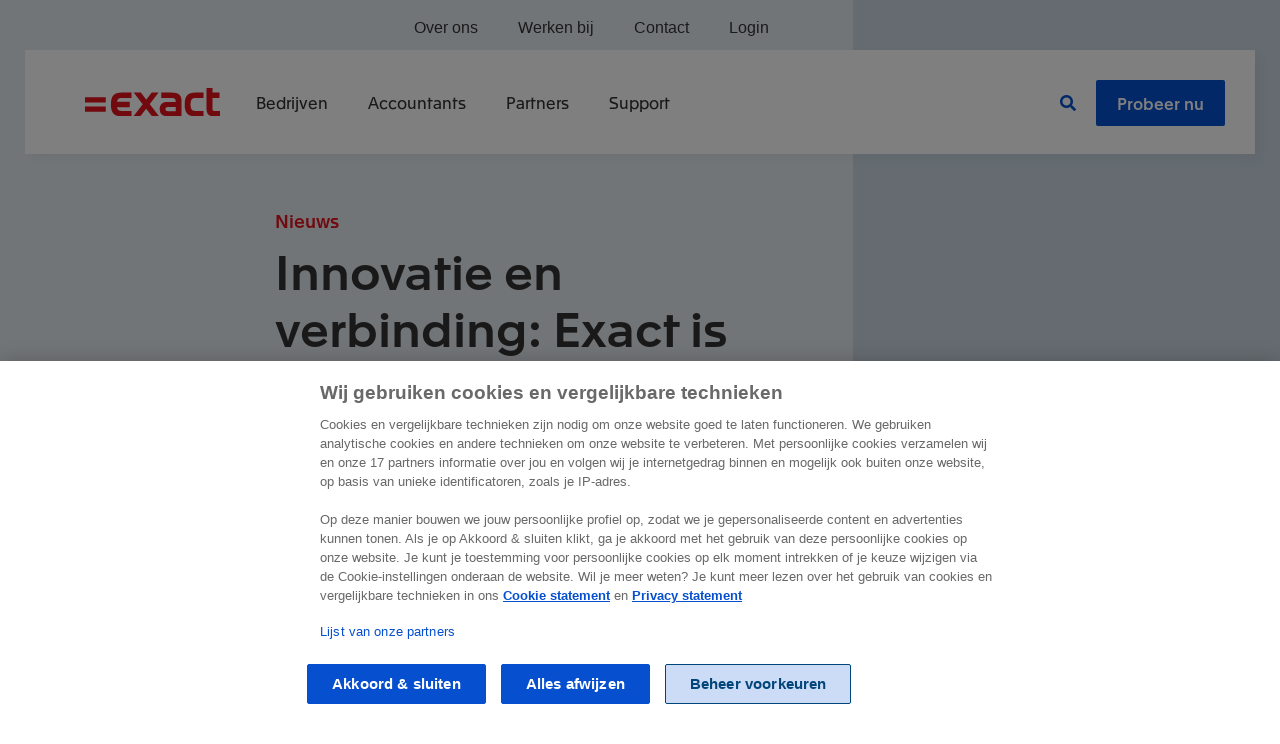

--- FILE ---
content_type: text/html; charset=utf-8
request_url: https://www.exact.com/nl/nieuws/innovatie-en-verbinding-exact-is-official-sponsor-van-wk-shorttrack-2024-in-rotterdam-ahoy
body_size: 15422
content:
<!DOCTYPE html>

<html class="html" lang="nl-nl" dir="ltr">
<head><script type="application/javascript">nld_layer = [];global_layer = [];global_layer.push({"event":"page_load","page_type":"news","funnel_stage":"touch","country_iso_code":"nl-NL"})(() => {fetch('/index.php?option=com_ajax&plugin=exact&group=system&format=raw&action=transactionId', {method: 'POST',credentials: 'same-origin'}).then(r => r.json()).then(data => {try{nld_layer.push({'dL_pageTitle':'Innovatie en verbinding: Exact is official sponsor van WK Shorttrack 2024 in Rotterdam Ahoy | Exact','dL_countryIso':'nl-NL','dL_breadCrumb':'Home > Nieuws > Innovatie en verbinding: Exact is official sponsor van WK Shorttrack 2024 in Rotterdam Ahoy','dL_businessUnit':'exact','dL_funnelStage':'touch','transactionId': data.data})}catch(e){}try{global_layer.push({'dL_pageTitle':'Innovatie en verbinding: Exact is official sponsor van WK Shorttrack 2024 in Rotterdam Ahoy | Exact','dL_countryIso':'nl-NL','dL_breadCrumb':'Home > Nieuws > Innovatie en verbinding: Exact is official sponsor van WK Shorttrack 2024 in Rotterdam Ahoy','dL_businessUnit':'exact','dL_funnelStage':'touch','page_type':'news','funnel_stage':'touch','country_iso_code':'nl-NL','transactionId': data.data})}catch(e){}})})()</script>
    <meta charset="utf-8">
	<meta http-equiv="X-UA-Compatible" content="IE=edge">
	<meta name="robots" content="index, follow">
	<meta name="viewport" content="width=device-width, initial-scale=1.0">
	<meta name="mobile-web-app-capable" content="yes">
	<meta name="apple-mobile-web-app-capable" content="yes">
	<meta name="apple-mobile-web-app-status-bar-style" content="black">
	<meta name="apple-mobile-web-app-title" content="Exact">
	<meta name="msapplication-TileColor" content="#e1141d">
	<meta name="msapplication-config" content="media/templates/site/rainbow/images/favicon/browserconfig.xml">
	<meta name="theme-color" content="#e1141d">
	<meta name="google:title" content="Exact is official sponsor van WK Shorttrack 2024">
	<meta name="google:description" content="Softwareontwikkelaar Exact is dit jaar official sponsor van de World Short Track Championships 2024 (WK Shorttrack) welke worden gehouden in Rotterdam Ahoy van vrijdag 15 tot en met zondag 17 maart.">
	<meta name="google:image" content="https://www.exact.com/images/blog/2024/02/23_9ec0121cf3_Mailheader-1200x500.png">
	<meta property="og:title" content="Exact is official sponsor van WK Shorttrack 2024">
	<meta property="og:type" content="website">
	<meta property="og:description" content="Softwareontwikkelaar Exact is dit jaar official sponsor van de World Short Track Championships 2024 (WK Shorttrack) welke worden gehouden in Rotterdam Ahoy van vrijdag 15 tot en met zondag 17 maart.">
	<meta property="og:image" content="https://www.exact.com/images/blog/2024/02/23_38e5dbd354_Mailheader-1200x500.png">
	<meta property="twitter:title" content="Exact is official sponsor van WK Shorttrack 2024">
	<meta property="twitter:description" content="Softwareontwikkelaar Exact is dit jaar official sponsor van de World Short Track Championships 2024 (WK Shorttrack) welke worden gehouden in Rotterdam Ahoy van vrijdag 15 tot en met zondag 17 maart.">
	<meta property="twitter:image" content="https://www.exact.com/images/blog/2024/02/23_eca28aa91a_WK-Shorttrack-2024-Exact_2.png">
	<meta name="description" content="Exact is official sponsor van WK Shorttrack 2024 in Rotterdam Ahoy">
	<meta name="generator" content="Exact">
	<title>Innovatie en verbinding: Exact is official sponsor van WK Shorttrack 2024 in Rotterdam Ahoy | Exact</title>
	<link href="https://www.exact.com/media/templates/site/rainbow/images/favicon/apple-touch-icon.png" rel="apple-touch-icon" sizes="180x180">
	<link href="https://www.exact.com/media/templates/site/rainbow/images/favicon/favicon.ico" rel="alternate icon" type="image/vnd.microsoft.icon">
	<link href="https://www.exact.com/media/templates/site/rainbow/images/favicon/favicon-32x32.png" rel="icon" type="image/png" sizes="32x32">
	<link href="https://www.exact.com/media/templates/site/rainbow/images/favicon/favicon-16x16.png" rel="icon" type="image/png" sizes="16x16">
	<link href="https://www.exact.com/media/templates/site/rainbow/images/favicon/site.webmanifest" rel="manifest" crossorigin="use-credentials">
	<link href="https://www.exact.com/media/templates/site/rainbow/images/favicon/safari-pinned-tab.svg" rel="mask-icon" color="#e1141d">

    <link href="/media/templates/site/pwttemplate/css/font.css?63cd3c" rel="stylesheet">
	<link href="/media/templates/site/rainbow/css/user.css?63cd3c" rel="stylesheet">
	<link href="/media/vendor/joomla-custom-elements/css/joomla-alert.min.css?0.4.1" rel="stylesheet">
	<style>.hideItem {position: absolute;overflow: hidden;backface-visibility: hidden;-webkit-backface-visibility: hidden;clip: rect(0 0 0 0);height: 1px;width: 1px;margin: -1px;padding: 0;border: none;display: inline-block;</style>
	<style>.mainmenu.active ~ div #ot-sdk-btn-floating.ot-floating-button {z-index: 0;}</style>
	<style>.sp-page-builder .page-content #section-id-1655292278283{padding:50px 0px 50px 0px;margin:0px 0px 0px 0px;box-shadow:0 0 0 0 #ffffff;}#column-id-1655292278288{box-shadow:0 0 0 0 #fff;}#sppb-addon-wrapper-1655292278290 {margin:0px 0px 30px 0px;}#sppb-addon-1655292278290 {box-shadow:0 0 0 0 #ffffff;}#sppb-addon-1655292278290 .sppb-addon-title { font-weight:400; }#sppb-addon-wrapper-1655292278292 {margin:0px 0px 30px 0px;}#sppb-addon-1655292278292 {box-shadow:0 0 0 0 #ffffff;}#sppb-addon-wrapper-1668680588359 {margin:0px 0px 30px 0px;}#sppb-addon-1668680588359 {box-shadow:0 0 0 0 #ffffff;}#sppb-addon-wrapper-1683893351921 {margin:0px 0px 30px 0px;}#sppb-addon-1683893351921 {box-shadow:0 0 0 0 #ffffff;}.sp-page-builder .page-content #section-id-1735824912414{padding-top:30px;padding-right:30px;padding-bottom:30px;padding-left:30px;margin-top:0px;margin-right:0px;margin-bottom:50px;margin-left:0px;box-shadow:0 0 0 0 #ffffff;}#column-id-1735824912414{box-shadow:0 0 0 0 #fff;}#sppb-addon-wrapper-1735824912415 {margin:30px 10px 0px 20px;}#sppb-addon-1735824912415 {box-shadow:0 0 0 0 #ffffff;}#sppb-addon-1735824912415 img{border-radius:70px;}#column-id-1735824912416{box-shadow:0 0 0 0 #fff;}#sppb-addon-wrapper-1735824912417 {margin:35px 30px 0px 0px;}#sppb-addon-1735824912417 {box-shadow:0 0 0 0 #ffffff;}</style>

    <script src="/media/vendor/jquery/js/jquery.min.js?3.7.1"></script>
	<script src="/media/legacy/js/jquery-noconflict.min.js?504da4"></script>
	<script src="/media/templates/site/pwttemplate/js/consent.js?63cd3c"></script>
	<script type="application/json" class="joomla-script-options new">{"joomla.jtext":{"ERROR":"Fout","MESSAGE":"Bericht","NOTICE":"Attentie","WARNING":"Waarschuwing","JCLOSE":"Sluiten","JOK":"Ok","JOPEN":"Open"},"system.paths":{"root":"","rootFull":"https:\/\/www.exact.com\/","base":"","baseFull":"https:\/\/www.exact.com\/"},"csrf.token":"1534dbc04d4be68753ca68b7aee943b0"}</script>
	<script src="/media/system/js/core.min.js?2cb912"></script>
	<script src="/media/system/js/messages.min.js?9a4811" type="module"></script>
	<script src="/components/com_sppagebuilder/assets/js/jquery.parallax.js?efcb014a6f41a6d880968ea58653b58d"></script>
	<script src="/components/com_sppagebuilder/assets/js/sppagebuilder.js?efcb014a6f41a6d880968ea58653b58d" defer></script>
	<script type="application/ld+json">{"@context":"https://schema.org","@graph":[{"@type":"Organization","@id":"https://www.exact.com/#/schema/Organization/base","name":"Exact","url":"https://www.exact.com/"},{"@type":"WebSite","@id":"https://www.exact.com/#/schema/WebSite/base","url":"https://www.exact.com/","name":"Exact","publisher":{"@id":"https://www.exact.com/#/schema/Organization/base"}},{"@type":"WebPage","@id":"https://www.exact.com/#/schema/WebPage/base","url":"https://www.exact.com/nl/nieuws/innovatie-en-verbinding-exact-is-official-sponsor-van-wk-shorttrack-2024-in-rotterdam-ahoy","name":"Innovatie en verbinding: Exact is official sponsor van WK Shorttrack 2024 in Rotterdam Ahoy | Exact","description":"Exact is official sponsor van WK Shorttrack 2024 in Rotterdam Ahoy","isPartOf":{"@id":"https://www.exact.com/#/schema/WebSite/base"},"about":{"@id":"https://www.exact.com/#/schema/Organization/base"},"inLanguage":"nl-NL","breadcrumb":{"@id":"https://www.exact.com/#/schema/BreadcrumbList/128"}},{"@type":"Article","@id":"https://www.exact.com/#/schema/com_content/article/7707","name":"Innovatie en verbinding: Exact is official sponsor van WK Shorttrack 2024 in Rotterdam Ahoy","headline":"Innovatie en verbinding: Exact is official sponsor van WK Shorttrack 2024 in Rotterdam Ahoy","inLanguage":"nl-NL","author":{"@type":"Person","name":"Eva Slierendregt"},"thumbnailUrl":"images/blog/2024/02/23_37aa0ff3c3_WK-Shorttrack-2024-Exact_2_900.png","dateCreated":"2024-02-23T08:00:50+00:00","isPartOf":{"@id":"https://www.exact.com/#/schema/WebPage/base"}}]}</script>
	<script type="application/ld+json">{
	"@context": "https://schema.org",
	"@type": "BreadcrumbList",
	"itemListElement": [{"@type":"ListItem","position":1,"name":"Exact","item":"https:\/\/www.exact.com\/"},{"@type":"ListItem","position":2,"item":"https:\/\/www.exact.com\/nl\/nieuws","name":"Nieuws"},{"@type":"ListItem","position":3,"item":"https:\/\/www.exact.com","name":"Innovatie en verbinding: Exact is official sponsor van WK Shorttrack 2024 in Rotterdam Ahoy"}]}
</script>
	<script type="application/ld+json">
		{
		  "@context": "https://schema.org",
		  "@type": "BlogPosting",
		  "mainEntityOfPage": {
			"@type": "WebPage",
			"@id": "https://www.exact.com/nl/nieuws/innovatie-en-verbinding-exact-is-official-sponsor-van-wk-shorttrack-2024-in-rotterdam-ahoy"
		  },
		  "headline": "Innovatie en verbinding: Exact is official sponsor van WK Shorttrack 2024 in Rotterdam Ahoy",
		  "image": [
            "https://www.exact.com/"
		   ],
		  "datePublished": "2024-02-23T07:00:10+00:00",
		  "dateModified": "2025-06-30T08:16:55+00:00",
		  "timeRequired": "PT2M",
		  "author": {
		  	
		"@type": "Person",
		"name": "- Select an author -"
	
		  },
		   "publisher": {
			"@type": "Organization",
			"name": "Exact",
			"logo": {
			  "@type": "ImageObject",
			  "url": "https://files.exact.com/static/nl/web/img/exact-logo.png"
			}
		  }
		}
	</script>
	<link href="https://www.exact.com/nl/nieuws/innovatie-en-verbinding-exact-is-official-sponsor-van-wk-shorttrack-2024-in-rotterdam-ahoy" rel="canonical">

    <style>
.mainmenu .dropdown-menu.small { width: 20%; left: initial; margin: 0 0 0 -15px; }
.mainmenu.navbar .dropdown-menu.small .container { padding: 0 15px; }
.mainmenu.navbar .dropdown-menu.small .container .col-menu { padding: 30px; }

.mainmenu h4 {
    text-transform: uppercase;
    font-size: 16px;
    font-weight: 700;
}
.mainmenu a.btn-light-blue, .mainmenu a.btn-light-blue:hover {color:#00467B;}
.mainmenu .col-menu .nav {
    flex-direction: column;
}
.mainmenu .dropdown.show>a:after {
    z-index: 1001;
    height: 5px;
    bottom: -35px;
}
.mainmenu .menu-sidebar {
    padding: 30px 40px 30px 15px;
}
.mainmenu .menu-sidebar .menu-sidebar-list {
    margin-bottom: 30px;
}
.mainmenu .menu-sidebar-list li {
    margin-bottom: 15px;
}
.mainmenu .menu-sidebar .menu-article {
    display: block;
    padding: 0 0 10px;
}
.mainmenu .menu-sidebar .article-image {
    background-color: #cbd8e2;
    height: 100%;
}
.mainmenu .col-menu li a {
    padding: 0 0 15px;
    display: block;
}
.mainmenu .btn-view-all {margin-bottom:30px;}

@media(min-width:992px) {
.mainmenu .menu-right {
    position: absolute;
    right: 30px;
    top: 15px;
    flex-direction: row-reverse;
}
body .mod-searchbar {top:180px;}
.menu-right .menu-search {
    align-items: center;
    display: flex!important;
}
.menu-right .menu-search a {color:#0650d0!important;}
.mainmenu.navbar .dropdown-menu .container {
    padding: 0 0 0 60px;
    margin-top: 5px;
}
.mainmenu .dropdown.show>a:after {
    height: 5px!important;
    bottom: -35px!important;
}
.mainmenu .menu-sidebar .menu-article .col-sm-9 {
    padding-right: 30px;
    line-height: 1.2em;
}
.menu-article .col-sm-3 {
    padding-right: 0;
    height: 45px;
    overflow: hidden;
}
.menu-article * {
    align-items: center;
}
.top-menu .menu-article .col-sm-3 .img-fluid {
    height:100%;
    max-width:none;
}
.mainmenu.fixed-top {
    background: #FFF;
    max-width: 1230px;
    position: fixed;
    margin: 0 auto;
    left: 0;
    right: 0;
    padding: 15px;
    box-shadow: 5px 5px 10px #0000000a;
    top: 50px;
    position: absolute!important;
}
.mainmenu .top-menu {
    position: absolute;
    right: 0;
    top: -59px;
    width:70%;
    justify-content:right;
}
.top-menu > li > a {
    font-family: 'Arial',sans-serif!important;
    font-weight: 400;
}
.mainmenu .top-menu .dropdown.show>a {color:#e1141d;}
.mainmenu .top-menu .dropdown.show>a:after {display:none;}
.mainmenu .navbar-collapse>ul.menu.top-menu>li {
    margin-bottom: 0;
}
.mainmenu .top-menu .dropdown-menu.show {padding:0 0 30px 30px;}
.mainmenu.navbar .top-menu .dropdown-menu .container {
    margin-top: 0;
}
body .header {
    padding-top: 210px!important;
}
.mainmenu  .divider {
    display: block;
    height: 44px;
}
.mainmenu .menu-article-featured {
    display: block;
    margin-right: 30px;
}
.mainmenu .menu-article-featured .h6 {
    padding: 15px;
    display: block;
    background: #FFF;
}
}
@media(max-width:992px){
.mainmenu .dropdown-menu .container .col-menu {padding-bottom:0px!important;}
.mainmenu .dropdown-menu .container .col-menu h4 {color:#e1141d;}
}
</style>
<meta name="facebook-domain-verification" content="auqkwe0ozyh66ase4cassq5cgisq46" /><link rel="dns-prefetch" href="https://files.exact.com">

<link rel="preload" href="https://files.exact.com/static/rainbow/v0/fonts/Apax-Regular.woff2" as="font" type="font/woff2" crossorigin>
<link rel="preload" href="https://files.exact.com/static/rainbow/v0/fonts/Apax-Medium.woff2" as="font" type="font/woff2" crossorigin>
<link rel="preload" href="https://files.exact.com/static/rainbow/assets/fonts/fa-v5-regular-400.woff" as="font" type="font/woff" crossorigin>
<link rel="preload" href="https://files.exact.com/static/rainbow/assets/fonts/fa-v5-brands-400.woff" as="font" type="font/woff" crossorigin>
<link rel="preload" href="https://files.exact.com/static/rainbow/assets/fonts/fa-v5-solid-900.woff" as="font" type="font/woff" crossorigin>

<!-- Google Tag Manager -->
<script>(function(w,d,s,l,i){w[l]=w[l]||[];w[l].push({'gtm.start':
new Date().getTime(),event:'gtm.js'});var f=d.getElementsByTagName(s)[0],
j=d.createElement(s),dl=l!='dataLayer'?'&l='+l:'';j.async=true;j.src=
'https://www.googletagmanager.com/gtm.js?id='+i+dl;f.parentNode.insertBefore(j,f);
})(window,document,'script','global_layer','GTM-PRCMV8');</script>
<!-- End Google Tag Manager -->


                
        
    </head>

<body class=" option-com_content view-article layout-rainbowexactblog no-task itemid-2361 header-mustard path-nl-nieuws-innovatie-en-verbinding-exact-is-official-sponsor-van-wk-shorttrack-2024-in-rotterdam-ahoy">
<script>document.body.className += ' js'</script>

<div class="mod-sppagebuilder mod-searchbar hide sp-page-builder" data-module_id="403">
	<div class="page-content">
		<div id="section-id-1598447628638" class="sppb-section" ><div class="container"><div class="row"><div class="col-lg-2" id="column-wrap-id-1598447628635"><div id="column-id-1598447628635" class="sppb-column" ><div class="sppb-column-addons"></div></div></div><div class="col-lg-8" id="column-wrap-id-1598447628636"><div id="column-id-1598447628636" class="sppb-column" ><div class="sppb-column-addons"><div id="sppb-addon-wrapper-1598447628641" class="sppb-addon-wrapper"><div id="sppb-addon-1598447628641" class="clearfix "     >		<div class="addon-searchbar">
          <form method="get" class="m-bottom-20 m-top-10" id="search" action="/nl/zoeken">
		  	<div class="input-group">
				<div class="input-group-prepend">
          			<div class="input-group-text" data-search><span class="fas fa-search"></span></div>
        		</div>
				<input id="searchInput" type="text" name="search" placeholder="Vul je zoekterm in" class="wide form-control" value=""/>
				<a href="#search" class="toggle-search no-scroll hidden-md hidden-lg"><span class="fas fa-times"></span></a>
			</div>
		  </form>
		  <div class="results-wrapper">
		  <ul id="results"></ul>
		  </div>
		</div>
		<script>
		(function() {
			function generateResults(title = '', url = '', text = '') {
			    var div = document.getElementById('results');
			    
			    var element = document.createElement('li');
				if(title === 'Bekijk alle resultaten'){
					element.setAttribute('class', 'result result-all');
				}else{
					element.setAttribute('class', 'result');
				}
			    if (url) {
					var link = document.createElement('a');
				    link.href = url;
				    link.className = 'resultLink';
				    link.text = title;
					if(title === 'Bekijk alle resultaten'){
						link.setAttribute('class', 'link-blue');
					}else{
						link.setAttribute('class', 'h5');
					}
				    element.insertAdjacentElement('beforeend', link);			    	
					var resultText = document.createElement('p');
					resultText.innerText = text;			    			   
					link.insertAdjacentElement('beforeend', resultText);
			    }else{
					var resultText = document.createElement('p');
					resultText.innerText = text;			    			   
					element.insertAdjacentElement('beforeend', resultText);
				}
				
			    div.insertAdjacentElement('beforeend', element);			    
			}
			
			function debounce(func, wait, immediate) {
				var timeout;
				return function() {
					var context = this, args = arguments;
					var later = function() {
						timeout = null;
						if (!immediate) func.apply(context, args);
					};
			
					var callNow = immediate && !timeout;
					clearTimeout(timeout);
					timeout = setTimeout(later, wait);
					if (callNow) func.apply(context, args);
				};
			};
			
			var request = debounce(function() {
						var fullPage = '/nl/zoeken',
							label = 'Bekijk alle resultaten',
	                        searchPhrase = $('#searchInput').val();
	                    
	                    $.ajax(
                        {
					        url: '/nl?option=com_ajax&plugin=pwtelastic&format=json',
					        type: 'GET',
					        data: {
					            search: searchPhrase,
					            lang: 'nl-NL'
				            },
				            success: function(response) {
					        	if (response.success && response.success === true) {
					        		var div = document.getElementById('results');
									
					        		while(div.firstChild) {
									    div.removeChild(div.firstChild);
									}
									
									if (response['data'][0]['content']['hits'].length) {
										response['data'][0]['content']['hits'].slice(0, 4).map(function(e) {
						                    generateResults(e._source.title, e._source.url, e._source.text);
						                });
										
										if (fullPage.length && label.length && response['data'][0]['content']['hits'].length > 4) {
											generateResults(label, fullPage + '?search=' + $('#searchInput').val());
										}
									} else {
					                    generateResults(false, false, 'Geen resultaten gevonden');										
									}
									
									global_layer.push({'event': 'customEvent','eventCategory': 'Site Search','eventAction': 'Query','eventLabel': searchPhrase});
					        	}
				            }
			            }
			        );
	            }, 1000);
			
			document.getElementById("searchInput").addEventListener("keyup", request);
			})();
			window.addEventListener("load",function(){
				$(".toggle-search").click(function(event) {
					event.stopPropagation();
					$(".mod-searchbar").toggleClass("hide").toggleClass("show");
					$("#searchInput").focus();
				});
				$(document).click(function() {
					$(".mod-searchbar").addClass("hide");
				});
				$(".addon-searchbar").click(function(event) {
					event.stopPropagation();
				});
				$('[data-search]').click(function() {
					$('#search').submit();
				});
			});
		</script><style type="text/css">#sppb-addon-wrapper-1598447628641 {
margin:0px 0px 0px 0px;}
#sppb-addon-1598447628641 {
	box-shadow: 0 0 0 0 #ffffff;
}
#sppb-addon-1598447628641 {
}
#sppb-addon-1598447628641.sppb-element-loaded {
}
@media (min-width: 768px) and (max-width: 991px) {#sppb-addon-1598447628641 {}}@media (max-width: 767px) {#sppb-addon-1598447628641 {}}</style><style type="text/css">.mod-searchbar {position:fixed; top:0; left:0; width:100vw; z-index:999; top:74px;}.addon-searchbar {background-color: #FFF; padding: 20px; box-shadow: 0 15px 15px rgba(69, 99, 121, 0.15);}.addon-searchbar ul#results {margin:0; max-height:calc(100vh - 180px); overflow:auto;}.addon-searchbar ul#results li.result {padding:0;}.addon-searchbar ul#results li.result:before {display:none;}.addon-searchbar ul#results li p {margin:10px 0;}.addon-searchbar ul#results li.result a {display:block; padding:20px 0 10px; border-bottom: 1px solid #cbd8e2;}.addon-searchbar ul#results li.result-all a {border-bottom:none; padding:20px 0 0; margin:0 0 -20px;}.addon-searchbar .h5 p {color:#6d6f6f; font-family:"arial",sans-serif; font-size:16px; line-height:1.5em; margin:10px 0;}.results-wrapper {position:relative;}.addon-searchbar .input-group-text:hover {cursor:pointer;}@media(max-width:992px){.mod-searchbar {top:61px}.addon-searchbar .toggle-search {padding: 10px 15px; margin-right: 0px; font-size: 20px; color: #a5a9a9;}}@media(max-width:768px){.mod-searchbar {top:61px}.addon-searchbar {margin:0 -30px;}.addon-searchbar .h5 p {font-size:14px;}.addon-searchbar .toggle-search {margin-right: -15px;}}</style></div></div></div></div></div><div class="col-lg-2" id="column-wrap-id-1598447628637"><div id="column-id-1598447628637" class="sppb-column" ><div class="sppb-column-addons"></div></div></div></div></div></div><style type="text/css">.sp-page-builder .page-content #section-id-1598447628638{padding-top:0px;padding-right:0px;padding-bottom:0px;padding-left:0px;margin-top:0px;margin-right:0px;margin-bottom:0px;margin-left:0px;box-shadow:0 0 0 0 #ffffff;}#column-id-1598447628635{box-shadow:0 0 0 0 #fff;}#column-id-1598447628636{box-shadow:0 0 0 0 #fff;}#column-id-1598447628637{box-shadow:0 0 0 0 #fff;}</style>	</div>
</div>
<div class="mod-customm hidden-md hidden-lg toggle-search-mobile"><a href="#search" class="toggle-search no-scroll"><span class="fas fa-search">&nbsp;</span></a></div><noscript><iframe src="https://www.googletagmanager.com/ns.html?id=GTM-PRCMV8"
height="0" width="0" style="display:none;visibility:hidden"></iframe></noscript>

	<nav aria-label="main navigation" class="navbar fixed-top navbar-expand-lg mainmenu">
		<div class="container">
			<a href="https://www.exact.com/nl" class="navbar-brand"><img src="https://files.exact.com/static/rainbow/v0/img/exact-logo.svg" alt="Exact logo"></a>			<button class="navbar-toggler collapsed" type="button" data-toggle="collapse"
					data-target="#navbarSupportedContent" aria-controls="navbarSupportedContent" aria-expanded="false"
					aria-label="Toggle navigation">
				<span></span>
				<span></span>
				<span></span>
			</button>

			<div class="collapse navbar-collapse" id="navbarSupportedContent">
				<ul class="nav menu">
  <li class="deeper parent dropdown menu-item-ondernemers">
    <a href="/nl/producten" data-toggle="dropdown">Bedrijven</a>
    <div class="mainmenu-dropdown dropdown-menu">
      <div class="container">
        <div class="row">
          <div class="col-12 col-md-12">
            <div class="row">
              <div class="col-12 col-md-3 col-menu">
                <span class="h4">Financieel</span>
                <ul class="nav">
                  <li><a href="/nl/producten/boekhouden">Boekhouden<br /><small>Het boekhoudprogramma voor het mkb</small></a></li>
                  <!--<li><a href="/nl/producten/finance">Finance<br /><small>Voor financieel professionals</small></a></li>-->
                  <li><a href="/nl/producten/factuur">Factureren<br /><small>Professioneel factureren, met betaallink</small></a></li>
                  <li><a href="/nl/producten/projectadministratie">Projectadministratie<br /><small>Uren, facturen inclusief boekhouden</small></a></li>
                  <li><a href="/nl/add-ons/abonnementenbeheer">Abonnementen<br /><small>Slim abonnementenbeheer</small></a></li>
                </ul>
              </div>
              <div class="col-12 col-md-3 col-menu">
                <span class="h4">ERP</span>
                <ul class="nav">
                  <li><a href="/nl/producten/handel">Handel<br /><small>Order- en voorraadbeheer</small></a></li>
                  <li><a href="/nl/producten/bouw">Bouw<br /><small>Verbind de bouwplaats met je kantoor</small></a></li>
                  <li><a href="/nl/producten/productie">Productie<br /><small>ERP-software voor productiebedrijven</small></a></li>
                  <li><a href="/nl/producten/exact-gripp">Creatieve en technische bureaus<br /><small>Projectmanagement van offerte tot factuur</small></a></li>
                  <li><a href="/nl/producten/exact-horeko">Horeca<br /><small>Receptuur en personeelsbeheer</small></a></li>
                  <li><a href="/nl/producten/e-commerce">E-commerce <br /><small>Magazijnsoftware voor je webshop</small></a></li>
                </ul>
              </div>
              <div class="col-12 col-md-3 col-menu">
                <span class="h4">CRM</span>
                <ul class="nav">
                  <li><a href="/nl/producten/crm">CRM<br /><small>Al je klantinformatie op één plek</small></a></li>
                </ul>
              </div>
              <div class="col-12 col-md-3 col-menu">
                <span class="h4">HR</span>
                <ul class="nav">
                  <li><a href="/nl/software/exact-officient">HR<br /><small>Digitaliseer je hele HR-cyclus</small></a></li>
                  <li><a href="/nl/producten/salaris/salaris-voor-ondernemers">Salaris<br /><small>Efficiënt en foutloos verlonen</small></a></li>
                </ul>
              </div>
            </div>
            <div class="row">
              <div class="col-12 offset-sm-3 col-sm-6"><a href="/nl/software/exact-online" class="btn btn-light-blue btn-block btn-view-all">Alles voor bedrijven</a></div>
            </div>
          </div>
        </div>
      </div>
    </div>
  </li>
  <li class="deeper parent dropdown menu-item-accountants">
    <a href="/nl/producten/accountancy" data-toggle="dropdown">Accountants</a>
    <div class="mainmenu-dropdown dropdown-menu">
      <div class="container">
        <div class="row">
          <div class="col-12 col-md-8">
            <div class="row">
              <div class="col-12 col-md-4 col-menu">
                <span class="h4">Dienstverlening</span>
                <ul class="nav">
                  <li><a href="/nl/producten/accountancy/boekhouden">Boekhouden<br /><small>Voor grote- en kleine kantoren</small></a></li>
                  <li><a href="/nl/producten/accountancy/fiscaal">Fiscaal<br /><small>Alle fiscale aangiften voor je klant</small></a></li>
                  <li><a href="/nl/producten/accountancy/jaarrekening">Jaarrekening<br /><small>Rapportages en werkprogramma</small></a></li>
                  <li><a href="/nl/producten/accountancy/salaris">Salaris<br /><small>Salarisverwerking met 150 cao’s </small></a></li>
                </ul>
              </div>
              <div class="col-12 col-md-4 col-menu">
                <span class="h4">Kantoorbeheer</span>
                <ul class="nav">
                  <li><a href="/nl/producten/accountancy/kantoorbeheer">Kantoorbeheer<br /><small>Taak-, document- en relatiebeheer</small></a></li>
                  <li><a href="/nl/producten/accountancy/hr">HR<br /><small>Contracten, verlof en correspondentie</small></a></li>
                </ul>
              </div>
              <div class="col-12 col-md-4 col-menu">
                <span class="h4">Samenwerken</span>
                <ul class="nav">
                  <li><a href="/nl/branche/accountancy/samenwerken">Met je klanten<br /><small>Aanlevering, communicatie en inzicht</small></a></li>
                  <li><a href="/nl/branche/accountancy/resource-center/samenwerken">Met je collega's<br /><small>Software advies ondersteuning</small></a></li>
                </ul>
              </div>
            </div>
            <div class="row">
              <div class="col-12 offset-sm-3 col-sm-6"><a href="/nl/producten/accountancy" class="btn btn-light-blue btn-block btn-view-all">Alles voor accountants</a></div>
            </div>
          </div>
          <div class="col-12 col-md-4 menu-sidebar bg-navy-20 hidden-xs">
            <span class="h4">Inzichten</span>
            <ul class="menu-sidebar-list">
              <li><a href="/nl/blog/accountancy">Blog<br /><small>Tips &amp; inspiratie</small></a></li>
              <li><a href="/nl/support">Onze support<br /><small>Haal het maximale uit je software</small></a></li>
              <li><a href="/nl/branche/accountancy/resource-center">Resource center<br /><small>Slimmer samenwerken met je klanten</small></a></li>
            </ul>
            <div class="menu-sidebar-articles">
              <a href="/nl/nieuws/zo-ziet-bedrijfssoftware-van-de-toekomst-eruit" class="menu-article">
                <div class="row">
                  <div class="col-12 col-sm-3">
                    <div class="article-image"><img src="/images/blog/menu-thumbs/software-vd-toekomst.jpg" alt="Joep Hoeks over bedrijfssoftware van de toekomst" class="img-fluid" /></div>
                  </div>
                  <div class="col-12 col-sm-9"><small>Zó ziet bedrijfssoftware van de toekomst eruit</small></div>
                </div>
              </a>
            </div>
          </div>
        </div>
      </div>
    </div>
  </li>
  <li class="deeper parent dropdown menu-item-partners">
    <a href="/nl/partners" data-toggle="dropdown">Partners</a>
    <div class="mainmenu-dropdown dropdown-menu">
      <div class="container">
        <div class="row">
          <div class="col-12 col-md-6">
            <div class="row">
              <div class="col-12 col-md-6 col-menu">
                <span class="h4">Exact Online</span>
                <ul class="nav">
                  <li><a href="/nl/partners">Partners<br /><small>Exact Online Partners</small></a></li>
                  <li><a href="/nl/partners/onderwijs">Onderwijs<br /><small>Voorbereiding op de arbeidsmarkt</small></a></li>
                  <li><a href="/nl/app-store">App Store<br /><small>Exact Online App Store</small></a></li>
                </ul>
              </div>
              <div class="col-12 col-md-6 col-menu">
                <span class="h4">Globe &amp; Synergy</span>
                <ul class="nav">
                  <li><a href="/nl/partners/globe-synergy-reseller">Partners<br /><small>Verkoop &amp; implementatie</small></a></li>
                  <li><a href="/nl/partners/oplossingen">Partner oplossingen<br /><small>Aanvullende software</small></a></li>
                </ul>
              </div>
            </div>
          </div>
          <div class="col-12 col-md-6 menu-sidebar bg-navy-20 hidden-xs">
            <div class="row">
              <div class="col-12 col-md-5">
                <span class="h4">Inzichten</span>
                <ul class="menu-sidebar-list">
                  <li><a href="/nl/blog">Blog<br /><small>Tips &amp; inspiratie</small></a></li>
                  <li><a href="https://partners.exact.com/docs/Home.aspx?ID=20613" target="_blank" rel="noopener">Mid Market portal<br /><small>Inloggen in de partner portal</small></a></li>
                  <li><a href="https://partners.exact.com/docs/Home.aspx?ID=32089" target="_blank" rel="noopener">Exact Online portal<br /><small>Inloggen in de partner portal</small></a></li>
                  <li><a href="/nl/partners/word-exact-partner">Word Exact partner<br /><small>We werken graag met je samen</small></a></li>
                </ul>
              </div>
              <div class="col-12 col-md-7">
                <div class="divider"></div>
                <div class="menu-sidebar-articles"></div>
              </div>
            </div>
          </div>
        </div>
      </div>
    </div>
  </li>
  <li class="deeper parent dropdown menu-item-support">
    <a href="/nl/support" data-toggle="dropdown">Support</a>
    <div class="mainmenu-dropdown dropdown-menu">
      <div class="container">
        <div class="row">
          <div class="col-12 col-md-8">
            <div class="row">
              <div class="col-12 col-md-4 col-menu">
                <span class="h4">Support</span>
                <ul class="nav">
                  <li><a href="/nl/support">Support Portals<br /><small>Het startpunt voor al je vragen</small></a></li>
                  <li><a href="https://status.exact.com/" target="_blank" rel="noopener">Productstatus<br /><small>Bekijk de status van onze producten</small></a></li>
                </ul>
              </div>
              <div class="col-12 col-md-4 col-menu">
                <span class="h4">Services</span>
                <ul class="nav">
                  <li><a href="/nl/services/consultancy">Consultancy<br /><small>Haal het maximale uit jouw software</small></a></li>
                  <li><a href="/nl/training">Trainingen<br /><small>Vergroot jouw kennis</small></a></li>
                </ul>
              </div>
              <div class="col-12 col-md-4 col-menu">
                <span class="h4">Productinnovaties</span>
                <ul class="nav">
                  <li><a href="/nl/vooruitblik">Vooruitblik<br /><small>Wat staat je te wachten?</small></a></li>
                  <li><a href="/nl/innovation-day">Innovation Day<br /><small>Tips en tricks om je software nog beter te gebruiken</small></a></li>
                </ul>
              </div>
            </div>
            <div class="row">
              <div class="col-12 offset-sm-3 col-sm-6"><a href="/nl/services" class="btn btn-light-blue btn-block btn-view-all">Bekijk al onze opties</a></div>
            </div>
          </div>
          <div class="col-12 col-md-4 menu-sidebar bg-navy-20 hidden-xs">
            <span class="h4">Inzichten</span>
            <ul class="menu-sidebar-list">
              <li><a href="/nl/blog">Blog<br /><small>Tips &amp; inspiratie</small></a></li>
            </ul>
            <div class="menu-sidebar-articles">
              <a href="/nl/blog/product-nieuws/automate-uitgebreid-met-extra-mogelijkheden" class="menu-article">
                <div class="row">
                  <div class="col-12 col-sm-3">
                    <div class="article-image"><img src="/images/blog/2024/02/20_ab346afe6c_NL-WSD-Beeldbank-9-0730_900.jpg" alt="Flow uitgebreid met extra mogelijkheden" class="img-fluid" /></div>
                  </div>
                  <div class="col-12 col-sm-9"><small>Automate uitgebreid met extra mogelijkheden</small></div>
                </div>
              </a>
              <a href="/nl/blog/product-nieuws/exact-online/jouw-manier-van-werken-realiseren-met-20-nieuwe-functies" class="menu-article">
                <div class="row">
                  <div class="col-12 col-sm-3">
                    <div class="article-image"><img src="/images/blog/2024/01/11_4b58f1b86e_NL-ACY-Beeldbank-87-4800_900.jpg" alt="Jouw manier van werken realiseren met 20+ nieuwe functies" class="img-fluid" /></div>
                  </div>
                  <div class="col-12 col-sm-9"><small>Jouw manier van werken realiseren met 20+ nieuwe functies</small></div>
                </div>
              </a>
              <a href="/nl/blog/product-nieuws/exact-online/jouw-menus-en-knoppen-met-jouw-logica-in-exact-online" class="menu-article">
                <div class="row">
                  <div class="col-12 col-sm-3">
                   <div class="article-image"><img src="/images/blog/images/blog/2023/03/29_d9bb08bdf9_06_a0eef1c0c9_NL-FIM-Beeldbank-71-4058_900.jpg" alt="Jouw menu’s en knoppen met jouw logica in Exact Online" class="img-fluid" /></div>
                  </div>
                  <div class="col-12 col-sm-9"><small>Jouw menu’s en knoppen met jouw logica in Exact Online</small></div>
                </div>
              </a>
            </div>
          </div>
        </div>
      </div>
    </div>
  </li>
</ul>
<ul class="nav menu menu-right">
  <li class="menu-try-now"><a href="/nl/probeer" class="btn btn-blue">Probeer nu</a></li>
  <li class="menu-search"><a class="toggle-search fas fa-search hidden-xs" href="#"> </a></li>
</ul>
<ul class="nav menu top-menu">
  <li class="deeper parent dropdown">
    <a href="/nl/over-ons" data-toggle="dropdown">Over ons</a>
    <div class="mainmenu-dropdown dropdown-menu">
      <div class="container">
        <div class="row">
          <div class="col-12 col-md-5">
            <div class="row">
              <div class="col-12 col-menu">
                <span class="h4">Exact</span>
                <ul class="nav">
                  <li><a href="/nl/over-ons">Over Exact<br /><small>Waar komen we vandaan?</small></a></li>
                  <li><a href="/nl/over-ons/management">Management<br /><small>Leading by example</small></a></li>
                  <li><a href="/nl/over-ons/verantwoord-ondernemen">Verantwoord ondernemen<br /><small>Voor een betere samenleving</small></a></li>
                  <li><a href="/nl/over-ons/exact-companies">Exact companies<br /><small>De Exact familie</small></a></li>
                </ul>
              </div>
            </div>
          </div>
          <div class="col-12 col-md-7 menu-sidebar bg-navy-20 hidden-xs">
            <div class="row">
              <div class="col-12 col-md-5">
                <span class="h4">Inzichten</span>
                <ul class="menu-sidebar-list">
                  <li><a href="/nl/blog">Blog<br /><small>Inspiratie &amp; inzichten</small></a></li>
                  <li><a href="/nl/nieuws">Nieuws<br /><small>Het laatste Exact nieuws</small></a></li>
                  <li><a href="/nl/evenementen">Evenementen<br /><small>Waar zijn we aanwezig?</small></a></li>
                </ul>
              </div>
              <div class="col-12 col-md-7">
                <div class="divider"></div>
                <div class="menu-sidebar-articles">
                  <a href="/nl/nieuws/exact-lanceert-nieuwe-campagne-waar-gewerkt-wordt-werkt-exact" class="menu-article">
                    <div class="row">
                      <div class="col-12 col-sm-3" style="padding-left: 0;">
                        <div class="article-image" style="width: 100%; height: 100%;"><img src="/images/blog/null/10_b01a842f1a_home-campaign-banner_900.jpg" alt="Exact lanceert nieuwe campagne: Waar gewerkt wordt, werkt Exact" class="img-fluid" /></div>
                      </div>
                      <div class="col-12 col-sm-9"><small>Exact lanceert nieuwe campagne: 'Waar gewerkt wordt, werkt Exact'</small></div>
                    </div>
                  </a>
                  <a href="/nl/nieuws/transparantie-is-cruciaal-om-het-gebruik-van-ai-te-verhogen" class="menu-article">
                    <div class="row">
                      <div class="col-12 col-sm-3" style="padding-left: 0;">
                        <div class="article-image" style="width: 100%; height: 100%;"><img src="/images/blog/2025/07/23_7180928979_Joep-presenter-Exact_900.jpg" alt="Transparantie is cruciaal om het gebruik van AI te verhogen" class="img-fluid" /></div>
                      </div>
                      <div class="col-12 col-sm-9"><small>Transparantie is cruciaal om het gebruik van AI te verhogen </small></div>
                    </div>
                  </a>
                  <a href="/nl/innovation-day" class="menu-article">
                    <div class="row">
                      <div class="col-12 col-sm-3" style="padding-left: 0;">
                        <div class="article-image" style="width: 100%; height: 100%;"><img src="/images/2025/02/29db7a8e23.png" alt="Exact Innovation Day" class="img-fluid" /></div> 
                      </div>
                      <div class="col-12 col-sm-9"><small>Exact Innovation Day</small></div>
                    </div>
                  </a>
                </div>
              </div>
            </div>
          </div>
        </div>
      </div>
    </div>
  </li>
  <li><a href="/nl/werken-bij">Werken bij</a></li>
  <li><a href="/nl/contact">Contact</a></li>
  <li><a href="/nl/login">Login</a></li>
</ul>

<style>
.more-in-product__heading { display: flex;  }
.more-in-product__heading img { max-width: 20%; padding-right: 20px; align-self: center; height: 100%; }
.pricing-features ul li { display: inherit; }
    .dropdown-menu .badge {
        display: inline-block;
        padding: 0px 6px;
        font-size: 13px;
        color: white;
        border-radius: 4px;
        background: #e1141e;
        font-family: Apax, Arial, sans-serif;
        left: 2px;
        position: relative;
    }
    .mainmenu.navbar .dropdown-menu .container::before {
        background: none;
    }
    .mainmenu-dropdown span.h4 {
        text-transform: uppercase;
        font-size: 16px;
        display: inline-block;
        margin-bottom: 20px;
    }
    .dropdown-menu a:not([class]):hover {
        text-decoration: none;
    }

    .mod_contact_options.show-contact {
        animation: bounceIn 0.35s ease-out;
    }
    .btn-contact div:not(.contactIcons) {
        margin-left: 28px;
    }
    .mod_contact_options .btn {
        overflow: hidden;
        justify-content: normal;
        position: relative;
    }
    .contactIcons {
        display: flex;
        flex-direction: column;
        position: absolute;
        left: 24px;
        transform: scale(-1, 1);
        top: 0;
        animation: loop 12s infinite;
    }
    .contactIcons i {
        padding: calc(1em) 0;
        display: flex;
        align-items: center;
    }
    @media (max-width: 36em) {
        .mod_contact_options .btn {
            justify-content: center;
        }
    }
    @keyframes bounceIn {
        0% {
            padding-bottom: 0;
        }
        70% {
            padding-bottom: 80px;
        }
        100% {
            padding-bottom: 20px;
        }
    }
    @keyframes loop {
        0% {
            top: 10em;
        }
        3% {
            top: 0;
        }
        30% {
            top: 0;
        }
        33% {
            top: -3em;
        }
        63% {
            top: -3em;
        }
        66% {
            top: -6em;
        }
        98% {
            top: -6em;
        }
        100% {
            top: -9em;
        }
    }
@media (max-width: 992px) {
.option-com_exactappstore #spotlight { display: none; }
}
</style>

<script>
	$(document).ready(function () {
		let path = location.pathname;
		let trialCTA = $(".menu-try-now > .btn-blue");

		let trialLink = [
			{
				regex: ".*\/nl\/.*\/bouw.*",
				link: "/nl/producten/bouw/probeer/plus",
			},
			{
				regex: ".*\/nl\/.*\/handel.*",
				link: "/nl/producten/handel/probeer/plus",
			},
			{
				regex: ".*\/nl\/producten\/accountancy\/fiscaal.*",
				link: "/nl/producten/accountancy/fiscaal/probeer/plus",
			},
			{
				regex: ".*\/nl\/producten\/accountancy\/jaarrekening.*",
				link: "/nl/producten/accountancy/jaarrekening/probeer/plus",
			},
			{
				regex: ".*\/nl\/.*accountancy.*",
				link: "/nl/producten/accountancy/boekhouden/probeer",
			},
			{
				regex: ".*\/nl\/.*boekhouden.*",
				link: "/nl/producten/boekhouden/probeer/plus",
			},
			{
				regex: ".*\/nl\/.*crm.*",
				link: "/nl/producten/crm/probeer",
			},
			{
				regex: ".*\/nl\/.*projectadministratie.*",
				link: "/nl/producten/projectadministratie/probeer/plus",
			},
			{
				regex: ".*\/nl\/.*factuur.*",
				link: "/nl/producten/factuur/probeer",
			},
			{
				regex: ".*\/nl\/.*productie.*",
				link: "/nl/producten/productie/probeer/plus",
			},
			{
				regex: ".*\/nl\/.*exact-horeko.*",
				link: "/nl/producten/exact-horeko/probeer",
			},
			{
				regex: ".*\/nl\/.*exact-gripp.*",
				link: "https://www.gripp.com/probeer-gratis/",
			}
		];

		for (let i = 0; i < trialLink.length; i++) {
			if (new RegExp(trialLink[i].regex).test(path)) {
				$(trialCTA).attr("href", trialLink[i].link);
				break;
			}
		}

		let contactBtn = $(".mod_contact_options .btn-contact");

		contactBtn.html('<div>Neem contact op</div><div class="contactIcons"><i class="fas fa-phone"></i><i class="fas fa-comment"></i><i class="fas fa-envelope"></i></div>');
	});
</script>
			</div>
		</div>
	</nav>

<div id="system-message-container" aria-live="polite"></div>

<article>
    <div class="blog blog-article header-navy">
        <section class="article-header header split-header small-header">
            <div class="container">
                <div class="row">
                    <div class="col-md-7 col-12 offset-md-1 col-lg-6 offset-lg-2">
                        <h4 class="category">
                            <a href="/nl/nieuws">Nieuws</a>
                        </h4>
                        <h1 itemprop="headline">
							Innovatie en verbinding: Exact is official sponsor van WK Shorttrack 2024 in Rotterdam Ahoy                        </h1>
						                    </div>
                </div>
            </div>
        </section>
    </div>
    <div class="item-page blog blog-article header-mustard">
        <meta itemprop="inLanguage"
              content="nl-NL"/>
        <div class="container">

            <div class="row">
                <div class="col-12 col-md-10 offset-md-1">
						                </div>
                <div class="col-12 col-md-10 offset-md-1 col-lg-8 offset-lg-2">
                    <div class="backbone"><span class="bg-red visible-xs"></span></div>
                    <div class="article-info">
												 <time datetime="2024-02-23T07:00:10+00:00" class="info-item" itemprop="datePublished">23 februari 2024</time>                    </div>

                    <div itemprop="articleBody">
                    	<div id="sp-page-builder" class="sp-page-builder sppb-article-page-wrapper"><div class="page-content"><section id="section-id-1655292278283" class="sppb-section" ><div class="container"><div class="row"><div class="col-lg-12" id="column-wrap-id-1655292278288"><div id="column-id-1655292278288" class="sppb-column" ><div class="sppb-column-addons"><div id="sppb-addon-wrapper-1655292278290" class="sppb-addon-wrapper"><div id="sppb-addon-1655292278290" class="clearfix "     ><div class="sppb-addon sppb-addon-text-block text-left "><div class="sppb-addon-content"><strong>Softwareontwikkelaar Exact is dit jaar official sponsor van de World Short Track Championships 2024 (WK Shorttrack) welke worden gehouden in Rotterdam Ahoy van vrijdag 15 tot en met zondag 17 maart. De samenwerking vertegenwoordigt verbinding en biedt Exact een unieke gelegenheid om het merk te versterken en naamsbekendheid te vergroten.</strong></div></div></div></div><div id="sppb-addon-wrapper-1655292278292" class="sppb-addon-wrapper"><div id="sppb-addon-1655292278292" class="clearfix "     ><div class="sppb-addon sppb-addon-text-block text-left "><div class="sppb-addon-content">“De wereldkampioenschappen Shorttrack zijn, op de Olympische Spelen na, het grootste shorttrackevenement ter wereld. Van jong tot oud en van amateurs tot professionals, sensatie op het ijs is iets waar veel mensen graag naar kijken”, vertelt Sophie Wildeboer, Chief Marketing Officer bij Exact. “Shorttrack is een uitdagende sport die gepaard gaat met inzicht, timing en tactiek. Snelheid, behendigheid en teamwork komen samen. Het vertegenwoordigt kenmerken die niet alleen relevant zijn voor de shorttrack wereld, maar ook voor ondernemend Nederland én Exact. Deze twee werelden brengen we graag samen en daarom zijn we trotse sponsor van het WK Shorttrack." <br /><br />Bij shorttrack is het van groot belang om van tevoren te weten waar risico’s liggen, zodat je op een honderdste van een seconde kunt handelen. Door precies te weten waar je staat kun je op het juiste moment besluiten nemen en handelen. Dit geldt ook voor ondernemerschap. Beide vergt inzicht in je eigen kunnen. Zodat je kunt groeien en winnen. Deze sponsoring is een unieke kans voor de softwareontwikkelaar om het merk kracht bij te zetten en de naamsbekendheid te vergroten op een manier die bij het merk past.</div></div></div></div><div id="sppb-addon-wrapper-1668680588359" class="sppb-addon-wrapper"><div id="sppb-addon-1668680588359" class="clearfix "     ><div class="sppb-addon sppb-addon-text-block  "><h3 class="sppb-addon-title h4">‘s Werelds meest duurzame tijdelijke ijsbaan</h3><div class="sppb-addon-content">Dit jaar wordt bij het WK Shorttrack gebruik gemaakt van de meest duurzame tijdelijke ijsbaan waarop ooit een wereldkampioenschap heeft plaatsgevonden. Een circulair systeem wordt gecreëerd om de ijsvloer tijdelijk te onderhouden, waar met name de warmte en het benodigde water voortdurend worden hergebruikt. <br /><br />Een initiatief dat Exact omarmt. De softwareontwikkelaar neemt graag verantwoorde beslissingen en doet zaken met respect voor elkaar en de omgeving. Alleen op die manier gelooft het bedrijf van waarde te kunnen zijn voor zijn klanten, medewerkers, stakeholders en de samenleving.</div></div></div></div><div id="sppb-addon-wrapper-1683893351921" class="sppb-addon-wrapper"><div id="sppb-addon-1683893351921" class="clearfix "     ><div class="sppb-addon sppb-addon-text-block  "><h3 class="sppb-addon-title h4">Wedstrijden live in Rotterdam Ahoy en op internationale televisie</h3><div class="sppb-addon-content">De World Short Track Championships worden, sinds 1981, jaarlijks georganiseerd door International Skating Union (ISU). Dit jaar wordt de derde keer dat het evenement in Nederland plaatsvindt. <br /><br />Naast de titelstrijd die losbarst, belooft het een event te worden met verschillende fan activiteiten en veel entertainment. Duizenden fans zullen het weekend van 15 tot en met 17 maart afreizen naar Rotterdam Ahoy om te genieten van de spannende wedstrijden. De WK Shorttrack zijn bij de NOS te volgen.</div></div></div></div></div></div></div></div></div></section><section id="section-id-1735824912414" class="sppb-section bg-mustard-20" ><div class="container"><div class="row"><div class="col-lg-3" id="column-wrap-id-1735824912414"><div id="column-id-1735824912414" class="sppb-column" ><div class="sppb-column-addons"><div id="sppb-addon-wrapper-1735824912415" class="sppb-addon-wrapper"><div id="sppb-addon-1735824912415" class="clearfix "     ><div class="sppb-addon sppb-addon-single-image text-center "><div class="sppb-addon-content"><div class="sppb-addon-single-image-container"><img class="img-responsive lazyload" data-src="/images/2021/11/15/logo-2018-white-1080x1080.jpg" src="/images/misc/placeholder.png" alt="Exact"></div></div></div></div></div></div></div></div><div class="col-lg-9" id="column-wrap-id-1735824912416"><div id="column-id-1735824912416" class="sppb-column" ><div class="sppb-column-addons"><div id="sppb-addon-wrapper-1735824912417" class="sppb-addon-wrapper"><div id="sppb-addon-1735824912417" class="clearfix "     ><div class="sppb-addon sppb-addon-text-block text-left "><div class="sppb-addon-content"><h2 class="h3">Mediacontact</h2>
Vragen naar aanleiding van dit persbericht? Neem contact met ons op. Dit kan per e-mail met Eva Slierendregt via <a href="mailto:media@exact.com" target="_blank" rel="noopener noreferrer">media@exact.com</a> of telefonisch: 015-7115100. Bekijk onze <a href="https://assets.exact.com/asset-bank/action/viewDefaultHome?browseType=accessLevels" target="_blank" rel="noopener noreferrer">beeldbank</a> voor recent beeldmateriaal.</div></div></div></div></div></div></div></div></div></section></div></div>                    </div>
                </div>
								<section class="col-12 blog-related">
					<div class="backbone hidden-xs"><span class="bg-navy-100"></span><span class="bg-red"></span></div>
					<div class="news-feed">
                        <h3 class="text-center">Gerelateerde artikelen</h3>
                        <div class="sppb-addon-articles related-articles bg-navy-20">
                            <div class="row">
																	<div class="col-sm-4 col-xs-6 col-12">
	<div class="sppb-addon-article">
		<a href="/nl/nieuws/exact-main-partner-van-decathlon-premier-padel-rotterdam">
							<div class="item-image">
					<img data-src="https://www.exact.com/images/blog/2024/06/07_76ce47bdb5_Exact-CMO-Sophie-Wildeboer-en-toernooidirecteur-Fatima-Moreira-de-Melo-1.jpg" src="/images/misc/placeholder.png" class="img-fluid lazyload" alt="Exact main partner van Decathlon Premier Padel Rotterdam ">				</div>
						<div class="item-info">
				<h4>Exact main partner van Decathlon Premier Padel Rotterdam</h4>
			</div>
		</a>
	</div>
</div>

																	<div class="col-sm-4 col-xs-6 col-12">
	<div class="sppb-addon-article">
		<a href="/nl/nieuws/europees-kampioenschap-wielrennen-2023-is-powered-by-exact">
							<div class="item-image">
					<img data-src="https://www.exact.com/images/blog/2023/08/18_f2941fb220_ek-wielrennen-clean-visual.jpg" src="/images/misc/placeholder.png" class="img-fluid lazyload" alt="Europese Kampioenschappen Wielrennen 2023 zijn powered by Exact  ">				</div>
						<div class="item-info">
				<h4>Europese Kampioenschappen Wielrennen 2023 powered by Exact  </h4>
			</div>
		</a>
	</div>
</div>

																	<div class="col-sm-4 col-xs-6 col-12">
	<div class="sppb-addon-article">
		<a href="/nl/nieuws/exact-lanceert-nieuwe-merkcampagne">
							<div class="item-image">
					<img data-src="https://www.exact.com/images/blog/2023/02/09_e5e04becfc_BCNL23_Social-Ad_1200x627_brand-1.jpg" src="/images/misc/placeholder.png" class="img-fluid lazyload" alt="Exact lanceert nieuwe merkcampagne">				</div>
						<div class="item-info">
				<h4>Exact lanceert nieuwe merkcampagne</h4>
			</div>
		</a>
	</div>
</div>

								                            </div>
                            <p class="text-center">
                                <a href="/nl/nieuws"
                                   class="btn link-blue">
									Bekijk meer artikelen                                </a>
                            </p>
                        </div>
                    </div>
                </section>
				                                	<script>
                									if (document.getElementById("opportunity_category")) {
								var s = document.getElementById("opportunity_category");
								s.value = '';
							}
																													</script>
                			</div>
		</div>
	</div>
</article>
<script>
    (() => {
        global_layer.push({'article': '7707', 'publish_up': '2024-02-23T07:00:10+00:00'});
    })();
</script>
	<footer id="page-footer" aria-label="Footer" class="footer bg-gray">
		<div class="container">
			<div class="row">
				<div class=" col-xs-12 col-md-12 "><h3><span>2.000 specialisten</span> staan klaar om je te helpen</h3></div><div class=" col-xs-12 col-md-3 hidden-xs"><h4 class="">Start een gesprek</h4><div class="mod-customm hidden-xs"><ul>
<li><a href="tel:0157115100">015 - 711 51 00</a></li>
<li><a href="/nl/contact">Contactformulier</a></li>
</ul></div></div><div class=" col-xs-12 col-md-3 "><h4 class="">Contact</h4><p>Molengraaffsingel 33<br /> 2629 JD Delft<br /> Nederland<br /> <a href="https://goo.gl/maps/amynwMevChD2" target="_blank" rel="noopener noreferrer">Locatie</a></p></div><div class=" col-xs-12 col-md-3 hidden-xs"><h4 class="">Overige informatie</h4><div class="mod-customm hidden-xs"><ul>
<li><a href="https://www.exact.com/nl/werken-bij" target="_blank" rel="noopener noreferrer">Werken bij</a></li>
<li><a href="https://www.exact.com/nl/nieuws">Nieuws</a></li>
<li><a href="https://www.exact.com/nl/support">Support</a></li>
</ul></div></div><div class=" col-xs-12 col-md-3 "><h4 class="hidden-xs">Volg ons</h4><ul class="social">
<li><a href="https://www.facebook.com/ExactWorld" target="_blank" rel="noopener noreferrer" title="Facebook"><i class="fa fa-facebook"></i></a></li>
<li><a href="https://www.linkedin.com/company/exact" target="_blank" rel="noopener noreferrer" title="LinkedIn"><i class="fa fa-linkedin"></i></a></li>
<li><a href="https://www.youtube.com/user/ExactTV" target="_blank" rel="noopener noreferrer" title="YouTube"><i class="fa fa-youtube-play"></i></a></li>
</ul>
<ul class="social">
<li><a href="https://www.instagram.com/exact/" target="_blank" rel="noopener noreferrer" title="Instagram"><i class="fa fa-instagram"></i></a></li>
<li><a href="https://open.spotify.com/show/4PKcdUfZJ5tutF9W1HmlZc" target="_blank" rel="noopener noreferrer" title="Spotify"><i class="fab fa-spotify"></i></a></li>
</ul>.</div>
			</div>
		</div>
	</footer>

	<section aria-label="Copyright" class="bottom-menu">
		<div class="container">
			<div class="copyright">&copy; Exact
				2026			</div>
			<ul>
<li><a href="/privacy-statement">Privacy statement</a></li>
<li><a href="/cookies">Cookie statement</a></li>
<li><a href="#" onclick="document.querySelector('.ot-floating-button__open')?.click();return false;">Cookie settings</a></li>
<li><a href="/preferences ">Marketing preferences</a></li>
<li><a href="/disclaimer">Disclaimer</a></li>
<li><a href="/site-conditions">Site conditions</a></li>
<li><a href="/terms-and-conditions">Terms & conditions</a></li>
<li><a href="/trust">Trust center</a></li>
</ul>
		</div>
	</section>

	<!--[if IE]>
<style>.navbar li { list-style-type: none; }</style>
<![endif]-->
<style>
.sp-page-builder .container .container { padding: 0; }
.item-9594 a { color: #e1141d !important; font-family: "Apax", "Arial", sans-serif; }
.item-9594 a:after { content: "\f08d"; font-weight: 900; font-family: "Font Awesome 5 Free"; transform: rotate(45deg); font-size: 14px; position: relative; top: -6px; left: 4px; display: inline-block; }
.tingle-modal {background-color: transparent !important;backdrop-filter: none;}
.mod-languages .visually-hidden  { display: none; }
div.mod-languages a { padding: 0!important; }
.header .breadcrumb.trust li {padding: 0;}
.header .breadcrumb.trust li:before { content: none; }
.header .breadcrumb.trust li:first-child {display:block;}
.rsform-block-optin .form-check .form-check-input { margin: 0 10px 0 -30px; }
form .formControls .form-check input[type="radio"] { position: absolute;  }
form .formControls .form-check.danger.error { margin-top: 20px; }
form .formControls .form-check.danger.error .form-check-input.error.danger { z-index: 1; }
form .formControls .form-check.danger.error label.error.danger { top: 0; position: absolute; left: -5px; min-width: 400px; max-width: 100%; margin-top: -28px; z-index: 0; }

@media(max-width:768px){
.menu-sticky .pageLengthBar { margin-left: -30px!important;  }
.page-content .bbs-left { right: 0; }
.page-content .bbs-right { left: 0; }
.page-content .bbs-right::after, .page-content .bbs-left::after { width: 0; }
	.page-content .bbs-left.in-view:after { animation: backboneSlideLeftMobile2 0.75s 1 ease-out forwards; left: 0; }
	.page-content .bbs-right.in-view:after { animation: backboneSlideRightMobile2 0.75s 1 ease-out forwards; right: 0;}
	@keyframes backboneSlideLeftMobile2 {
			0%   { left: 100%; width: 0px; }
			50%  { left: 0; width: 100%; }
			100% { left: 0; width: 10px; }
	}
	@keyframes backboneSlideRightMobile2 {
			0%   { right: 100%; width: 0px; }
			50%  { right: 0%; width: 100%; }
			100% { right: 0%; width: 10px; }
	}
}
.phpdebugbar {display:none!important;}
</style>

<link href="https://files.exact.com/static/rainbow/assets/css/font-awesome-5.min.css" rel="stylesheet" type="text/css">
<link href="https://files.exact.com/static/rainbow/v0/css/rainbow.min.css" rel="stylesheet" type="text/css">

<script src="https://files.exact.com/static/rainbow/v0/js/jquery-3.5.1.min.js"></script>
<script src="https://files.exact.com/static/rainbow/v0/js/rainbow.min.js"></script>

<script>
const getCookieData = (t) => {
            let i, n = t + "=", a = document.cookie.split(";"), o = 0;
            for (; o < a.length; o += 1) {
                for (i = a[o]; " " === i.charAt(0); )
                    i = i.substring(1, i.length);
                if (0 === i.indexOf(n))
                    return i.substring(n.length, i.length)
            }
            return null;
        }
	//Fake click on tingle modal so that scroll & pop-ups work correctly
	$(document).ready(function () {
	$("body").removeClass("tingle-enabled");	
	$("body > div:first-child").removeClass("tingle-modal--visible");	
});


</script>
	
	
<script>
    (() => {
                window.addEventListener('OneTrustGroupsUpdated', () => {
            const getCookie = name => {
                const match = document.cookie.match(new RegExp('(^|;\\s*)' + name + '=([^;]*)'));
                return match ? decodeURIComponent(match[2]) : null;
            };

            document.getElementsByTagName('body')[0].classList.add('OneTrustGroupsUpdated');
            if (getCookie('OptanonConsent') !== null) {
                global_layer.push({
                    'event': 'MarketingConsentUpdate',
                    'consent': !!getCookie('OptanonConsent').match(/C0005%3A1/),
                    'GaID': getCookie('_ga_GSSC33Y7N5')
                })
            }

            if (window.cookiesAreDirty !== undefined && window.cookiesAreDirty === true) {
                document.location.reload();
            }
        });

        const gaid = ((document.cookie.match(/_ga=(.*?);/) ?? [])[1] ?? '').replace(/GA1.1./, '');
        if (gaid.length) {
            document.querySelectorAll('a[href*="start.exactonline.nl"], a[href*="start.exactonline.be"]').forEach(e => {
                try {
                    const u = new URL(e.href);
                    if (!u.searchParams.has('gaid')) {
                        u.searchParams.append('gaid', gaid);
                        e.href = u.toString();
                    }
                } catch (err) {
                }
            });
        }
        document.querySelectorAll('[data-gtm-content]').forEach(e => {
            e.addEventListener('click', () => global_layer.push(JSON.parse(e.dataset.gtmContent)));
        });
    })();
</script>
</body>
</html>


--- FILE ---
content_type: text/css
request_url: https://www.exact.com/media/templates/site/pwttemplate/css/font.css?63cd3c
body_size: -243
content:
@font-face{font-family:Apax;font-weight:400;font-display:swap;src:url(../fonts/Apax-Regular.eot);src:url(../fonts/Apax-Regular.eot?#iefix) format("embedded-opentype"),url(../fonts/Apax-Regular.woff2) format("woff2"),url(../fonts/Apax-Regular.woff) format("woff")}@font-face{font-family:Apax;font-weight:600;font-display:swap;src:url(../fonts/Apax-Medium.eot);src:url(../fonts/Apax-Medium.eot?#iefix) format("embedded-opentype"),url(../fonts/Apax-Medium.woff2) format("woff2"),url(../fonts/Apax-Medium.woff) format("woff")}